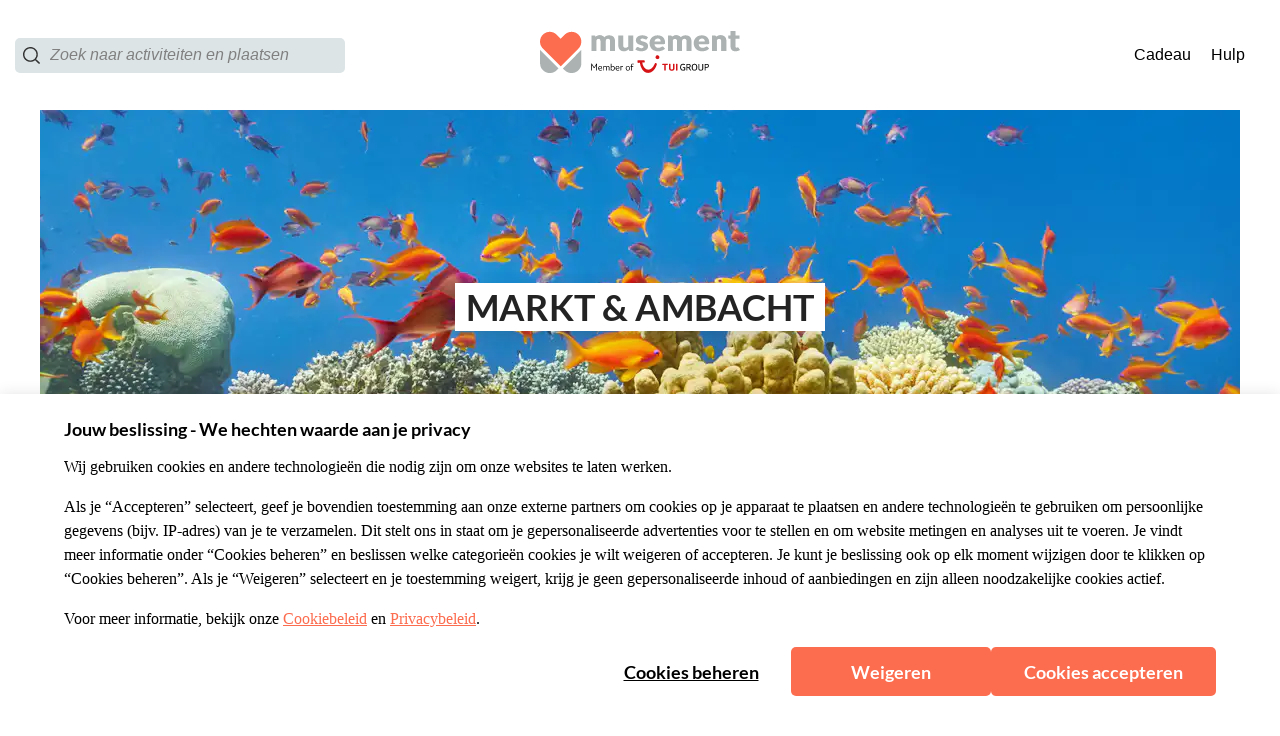

--- FILE ---
content_type: application/javascript
request_url: https://www.musement.com/_nuxt/23.2eb15c0b86b4977c6b7e.js
body_size: 16886
content:
(window.webpackJsonp=window.webpackJsonp||[]).push([[23],{1098:function(e,t,r){"use strict";var n=r(697),o=r.n(n);r.d(t,"default",(function(){return o.a}))},1099:function(e,t,r){var n=r(9)(!1);n.push([e.i,':root{--tui-spacing-unit:4px;--tui-spacing-6xs:calc(var(--tui-spacing-unit)*2);--tui-spacing-5xs:calc(var(--tui-spacing-unit)*3);--tui-spacing-4xs:calc(var(--tui-spacing-unit)*4);--tui-spacing-3xs:calc(var(--tui-spacing-unit)*6);--tui-spacing-2xs:calc(var(--tui-spacing-unit)*8);--tui-spacing-xs:calc(var(--tui-spacing-unit)*10);--tui-spacing-s:calc(var(--tui-spacing-unit)*12);--tui-spacing-sm:calc(var(--tui-spacing-unit)*14);--tui-spacing-m:calc(var(--tui-spacing-unit)*16);--tui-spacing-lm:calc(var(--tui-spacing-unit)*18);--tui-spacing-l:calc(var(--tui-spacing-unit)*20);--tui-spacing-xl:calc(var(--tui-spacing-unit)*30);--tui-spacing-2xl:calc(var(--tui-spacing-unit)*40);--tui-spacing-3xl:calc(var(--tui-spacing-unit)*46);--tui-spacing-4xl:calc(var(--tui-spacing-unit)*50);--tui-spacing-5xl:calc(var(--tui-spacing-unit)*56);--tui-spacing-6xl:calc(var(--tui-spacing-unit)*74)}.page-enter-active_ClSg8{transition:opacity .2s ease-out;will-change:opacity}.page-leave-active_Flmm\\+{transition:opacity .2s ease-in;will-change:opacity}.page-enter_q76EA,.page-leave-active_Flmm\\+{opacity:0}.submenu-enter-active_dbRp7,.submenu-leave-active_rz1uX{transition:all .2s ease-in-out!important}.submenu-enter_h3AD6,.submenu-leave-to_qUdGp{opacity:0!important}.submenu-enter-to_daU9n,.submenu-leave_rr61y{opacity:1!important}@media(min-width:1000px){.submenu-enter_h3AD6,.submenu-leave-to_qUdGp{transform:translateY(40px)!important}.submenu-enter-to_daU9n,.submenu-leave_rr61y{transform:translateY(0)!important}}.fade-enter-active_U5K5k,.fade-leave-active_JGD6S{transition:opacity .2s ease-in-out!important}.fade-enter_kuSJW,.fade-leave-to_Eqcfh{opacity:0!important}.fade-enter-to_3v-Np,.fade-leave_mDvpu{opacity:1!important}.slidein_left-enter-active_VeY2B,.slidein_left-leave-active_ueC03{transition:transform .5s ease-in-out,opacity .5s ease-in-out!important}.slidein_left-enter_YJ8Sn,.slidein_left-leave-to_LK2kt{transform:translateX(-100%);opacity:0}.slidein_left-enter-to_hW4tz,.slidein_left-leave_gXWNL{transform:translateX(0);opacity:1}.slidein_right-enter-active_j-tat,.slidein_right-leave-active_kuFHS{transition:transform .5s ease-in-out,opacity .5s ease-in-out!important}.slidein_right-enter_d7vc0,.slidein_right-leave-to_K343O{transform:translateX(100%);opacity:0}.slidein_right-enter-to_2tIQO,.slidein_right-leave_-2ZBK{transform:translateX(0);opacity:1}@font-face{font-family:"Lato";src:url(https://assets.musement.com/fonts/Lato-Regular.ttf) format("truetype");font-weight:400;font-display:swap;font-style:normal}@font-face{font-family:"Lato";src:url(https://assets.musement.com/fonts/Lato-Italic.ttf) format("truetype");font-weight:400;font-display:swap;font-style:italic}@font-face{font-family:"Lato";src:url(https://assets.musement.com/fonts/Lato-Bold.ttf) format("truetype");font-weight:700;font-display:swap;font-style:normal}@font-face{font-family:"Lato";src:url(https://assets.musement.com/fonts/Lato-BoldItalic.ttf) format("truetype");font-weight:700;font-display:swap;font-style:italic}@font-face{font-family:"Lato";src:url(https://assets.musement.com/fonts/Lato-Light.ttf) format("truetype");font-weight:300;font-display:swap;font-style:normal}@font-face{font-family:"Lato";src:url(https://assets.musement.com/fonts/Lato-LightItalic.ttf) format("truetype");font-weight:300;font-display:swap;font-style:italic}@font-face{font-family:"Lato";src:url(https://assets.musement.com/fonts/Lato-Regular.ttf) format("truetype");font-weight:600;font-display:swap;font-style:normal}@font-face{font-family:"Lato";src:url(https://assets.musement.com/fonts/Lato-Italic.ttf) format("truetype");font-weight:600;font-display:swap;font-style:italic}@media(min-width:1025px){.search-page-layout_6nWs6{display:grid;grid-template:"hero-banner hero-banner" auto "before-content before-content" auto "sidebar main-content" auto "after-content after-content" auto/26.5% 73.5%}}@media(min-width:1025px){.search-page-layout__banner_TzM-7{grid-area:hero-banner}}@media(min-width:1025px){.search-page-layout__before-content_-Evbf{grid-area:before-content}}@media(min-width:1025px){.search-page-layout__sidebar_vFz2A{grid-area:sidebar}}@media(min-width:1025px){.search-page-layout__main-content_jqmkz{grid-area:main-content}}@media(min-width:1025px){.search-page-layout__after-content_hySfN{grid-area:after-content}}:root{--musement-primary:252,108,79;--musement-primary-60:253,128,103;--musement-secondary:42,130,201;--musement-secondary-60:123,174,203;--musement-neutral:186,197,195;--musement-neutral-0:255,255,255;--musement-neutral-20:250,250,250;--musement-neutral-40:242,245,246;--musement-neutral-60:220,228,230;--musement-neutral-110:128,128,128;--musement-neutral-120:35,35,35;--musement-success:105,188,107;--musement-success-60:114,202,116;--musement-alert:255,183,67;--musement-error:232,74,70;--musement-font-primary:"Lato","Roboto","Helvetica","Arial",sans-serif;--musement-font-secondary:"Lato","Roboto","Helvetica","Arial",sans-serif;--secondary_variant:#ffc349;--alternative_variant:#88bedd;--alternativeC:#76b4a5;--alternativeC_variant:#7daeca;--tui-primary:var(--musement-primary);--tui-neutral-0:var(--musement-neutral-0);--tui-neutral-20:var(--musement-neutral-60);--tui-neutral-60:var(--musement-neutral-110);--tui-sustainability:5,66,61;--tui-sustainability-40:197,228,205;--tui-sustainability-60:48,182,117;--tui-font-primary:var(--musement-font-primary);--tui-font-secondary:var(--musement-font-primary);--vue-calendar-color-primary:rgb(var(--musement-primary));--vue-calendar-color-primary-light-01:rgb(254.1,210.9,202.2);--vue-calendar-color-primary-light-02:rgb(253.2,166.8,149.4);--vue-calendar-date-input-border-color:rgb(var(--musement-neutral-60));--vue-calendar-date-input-border-color-hover:rgb(var(--musement-neutral-120));--vue-calendar-date-input-icon-color:rgb(var(--musement-neutral-120));--vue-calendar-date-input-disabled-text-color:rgb(var(--musement-neutral-60));--vue-calendar-date-input-label-text-color:rgb(var(--musement-neutral-120));--vue-calendar-date-input-value-text-color:rgb(var(--musement-neutral-120));--vue-calendar-icons-color:rgb(var(--musement-neutral-120));--vue-calendar-border-radius:5px;--vue-calendar-save-cta-border-radius:5px;--vue-calendar-date-card-border-radius:5px;--search-component-line:rgb(var(--musement-neutral-60));--search-component-border-radius-xl:15px;--search-component-cta-secondary:rgb(var(--musement-neutral-0));--search-component-cta-secondary-hover:rgb(var(--musement-neutral-60));--search-component-clear-button-color:rgb(var(--musement-secondary));--search-component-clear-button-color-hover:#88bede;--search-component-slider-handle-color:rgb(var(--musement-secondary-60));--search-component-slider-bar-color:rgb(var(--musement-secondary-60));--search-component-category-button-bg:rgb(var(--musement-neutral-0));--search-component-category-button-bg-hover:rgb(var(--musement-neutral-0));--search-component-category-button-bg-selected:rgb(var(--musement-secondary-60));--search-component-category-button-border-color:rgb(var(--musement-neutral-60));--search-component-category-button-border-color-hover:rgb(var(--musement-neutral-60));--search-component-category-button-border-color-selected:rgb(var(--musement-secondary-60));--search-component-category-button-text-color:rgb(var(--musement-neutral-120));--search-component-category-button-text-color-selected:rgb(var(--musement-neutral-0));--search-component-category-button-shadow-hover:rgba(var(--musement-neutral-120),0.1);--search-component-pill-background-color:rgb(var(--musement-secondary-60));--search-component-pill-text-color:rgb(var(--musement-neutral-0));--tui-border-radius-3xl:15px;--search-component-filters-column-desktop-header-text-color:rgb(var(--musement-neutral-120));--search-component-filters-column-desktop-header-filter-count-text-color:rgb(var(--musement-neutral-120));--search-component-filters-column-background-color:rgb(var(--musement-neutral-0));--search-component-filters-column-mobile-background-color:transparent;--search-component-filters-column-mobile-header-bg-color:rgb(var(--musement-primary));--search-component-filters-column-mobile-header-text-color:rgb(var(--musement-neutral-0));--search-component-filters-column-mobile-footer-background-color:rgb(var(--musement-neutral-0));--search-component-filters-column-mobile-footer-clear-filters-cta-background-color:rgb(var(--musement-neutral-0));--search-component-filters-column-mobile-footer-clear-filters-cta-text-color:rgb(var(--musement-secondary-60));--search-component-filters-column-mobile-footer-clear-filters-cta-text-color-hover:rgb(var(--musement-secondary-60));--search-component-filters-column-mobile-footer-show-results-cta-background-color:rgb(var(--musement-primary));--search-component-filters-column-mobile-footer-show-results-cta-text-color:rgb(var(--musement-neutral-0));--search-component-filters-column-mobile-footer-show-results-cta-text-color-hover:rgb(var(--musement-neutral-0));--search-component-cta-border-radius:5px;--search-component-sort-filters-cta-background-color:rgb(var(--musement-secondary));--search-component-sort-filters-cta-text-color:rgb(var(--musement-neutral-0));--search-component-sort-filters-select-background-color:transparent;--search-component-sort-filters-select-text-color:rgb(var(--musement-neutral-120));--search-component-sort-filters-activity-sort-by-text-color:rgb(var(--musement-neutral-120));--search-component-sort-filters-activity-count-text-color:rgb(var(--musement-neutral-120));--search-component-input-border-color:rgb(var(--musement-neutral-60));--search-component-input-border-color-focus:rgb(var(--musement-neutral-60));--search-component-checkbox-border-color:rgb(var(--musement-neutral-60));--search-component-checkbox-bg:rgb(var(--musement-secondary-60));--search-component-checkbox-text:rgb(var(--musement-neutral-0));--search-component-checkbox-label-text:rgb(var(--musement-neutral-120));--search-component-no-result-title-color:rgb(var(--musement-neutral-120));--search-component-no-result-subtitle-color:rgb(var(--musement-neutral-120));--search-component-no-result-cta-text-color:rgb(var(--musement-neutral-0));--search-component-no-result-cta-bg-color:rgb(var(--musement-primary));--activity-card-main-category-label-color:rgb(var(--musement-neutral-0));--activity-card-main-category-label-bg:rgb(var(--musement-alert));--activity-card-trend-label-00:rgb(var(--musement-success-60));--activity-card-trend-label-01:rgb(var(--musement-primary));--activity-card-trend-label-02:rgb(var(--musement-secondary-60));--activity-card-stars-color:rgb(var(--musement-alert));--activity-card-free-cancellation-label:rgb(var(--musement-success-60));--activity-card-free-cancellation-icon:rgb(var(--musement-success-60));--activity-card-price-color:rgb(var(--musement-primary));--experience-review-face-very-satisfied:rgb(var(--musement-success));--experience-review-face-satisfied:rgb(var(--musement-secondary-60));--experience-review-face-neutral:rgb(var(--musement-neutral-60));--experience-review-face-unsatisfied:rgb(var(--musement-alert));--experience-review-face-very-unsatisfied:rgb(var(--musement-error));--experience-review-reviews-text-secondary:rgb(var(--musement-neutral-110));--experience-reviews-link-text-color:rgb(var(--musement-secondary));--experience-review-widget-icon-color:rgb(var(--musement-alert));--experience-review-progress-bar-filled:rgb(var(--musement-alert));--experience-review-widget-background-color:rgb(var(--musement-success));--experience-review-cta-background-color:rgb(var(--musement-primary));--experience-review-cta-hover-background-color:rgb(var(--musement-primary-60));--experience-review-checkbox-color:rgb(var(--musement-success));--activity-component-price-sold-out:var(--musement-primary);--activity-component-price-bundle:var(--musement-primary);--activity-component-price-final:var(--musement-primary)}/*! normalize.css v5.0.0 | MIT License | github.com/necolas/normalize.css */html{font-family:sans-serif;line-height:1.15;-ms-text-size-adjust:100%;-webkit-text-size-adjust:100%}body{margin:0}article,aside,footer,header,nav,section{display:block}h1{font-size:2em;margin:.67em 0}figcaption,figure,main{display:block}figure{margin:1em 40px}hr{box-sizing:content-box;height:0;overflow:visible}pre{font-family:monospace,monospace;font-size:1em}a{background-color:transparent;-webkit-text-decoration-skip:objects}a:active,a:hover{outline-width:0}abbr[title]{border-bottom:none;text-decoration:underline;-webkit-text-decoration:underline dotted;text-decoration:underline dotted}b,strong{font-weight:inherit;font-weight:bolder}code,kbd,samp{font-family:monospace,monospace;font-size:1em}dfn{font-style:italic}mark{background-color:#ff0;color:#000}small{font-size:80%}sub,sup{font-size:75%;line-height:0;position:relative;vertical-align:baseline}sub{bottom:-.25em}sup{top:-.5em}audio,video{display:inline-block}audio:not([controls]){display:none;height:0}img{border-style:none}svg:not(:root){overflow:hidden}button,input,optgroup,select,textarea{font-family:sans-serif;font-size:100%;line-height:1.15;margin:0}button,input{overflow:visible}button,select{text-transform:none}input:-webkit-autofill{box-shadow:inset 0 0 0 20px #fff;box-shadow:0 0 0 20px rgb(var(--musement-neutral-0)) inset}[type=reset],[type=submit],button,html [type=button]{-webkit-appearance:button}[type=button]::-moz-focus-inner,[type=reset]::-moz-focus-inner,[type=submit]::-moz-focus-inner,button::-moz-focus-inner{border-style:none;padding:0}[type=button]:-moz-focusring,[type=reset]:-moz-focusring,[type=submit]:-moz-focusring,button:-moz-focusring{outline:1px dotted ButtonText}fieldset{border:1px solid silver;margin:0 2px;padding:.35em .625em .75em}legend{box-sizing:border-box;color:inherit;display:table;max-width:100%;padding:0;white-space:normal}progress{display:inline-block;vertical-align:baseline}textarea{overflow:auto}[type=checkbox],[type=radio]{box-sizing:border-box;padding:0}[type=number]::-webkit-inner-spin-button,[type=number]::-webkit-outer-spin-button{height:auto}[type=search]{-webkit-appearance:textfield;outline-offset:-2px}[type=search]::-webkit-search-cancel-button,[type=search]::-webkit-search-decoration{-webkit-appearance:none}::-webkit-file-upload-button{-webkit-appearance:button;font:inherit}details,menu{display:block}summary{display:list-item}canvas{display:inline-block}[hidden],template{display:none}.descShareBox_owlLh{width:100%;padding:0}.descriptionText_LOfSt{margin-top:20px;font-family:"Lato","Roboto","Helvetica","Arial",sans-serif;font-family:var(--musement-font-primary);font-size:16px;line-height:22px;font-weight:400}.catalog_cards_jlQAC{width:90%}.cards_hjAsC{margin:0 0 15px}.newCards_41PC5{flex:1}@media(min-width:1000px){.newCards_41PC5{transition:transform .3s ease-in-out,box-shadow .3s ease-in-out}.newCards_41PC5:hover{transform:translateY(-5px);box-shadow:0 10px 25px -7px rgba(0,0,0,.25)}}.googlemaps_2vmCW{margin-top:30px}.catalog_cards_section_btn_msqv1{margin:20px 0}.catalog_cards_section_btn_msqv1 span{font-family:"Lato","Roboto","Helvetica","Arial",sans-serif;font-family:var(--musement-font-primary);font-size:18px;line-height:24px;font-weight:700}@media(min-width:760px){.descriptionText_LOfSt{font-family:"Lato","Roboto","Helvetica","Arial",sans-serif;font-family:var(--musement-font-primary);font-size:24px;line-height:30px;font-weight:400}.content_header_-t5Av{margin-top:20px}.content_header_container_vpgzg{max-width:1050px}}@media(min-width:1000px){.descShareBox_owlLh{display:flex;justify-content:space-between;margin-bottom:40px}.descriptionText_LOfSt{margin-top:37px}.catalog_cards_jlQAC{max-width:1050px;margin-bottom:40px}.catalog_cards_section_btn_msqv1{margin:0 0 30px}}',""]),n.locals={"page-enter-active":"page-enter-active_ClSg8","page-leave-active":"page-leave-active_Flmm+","page-enter":"page-enter_q76EA","submenu-enter-active":"submenu-enter-active_dbRp7","submenu-leave-active":"submenu-leave-active_rz1uX","submenu-enter":"submenu-enter_h3AD6","submenu-leave-to":"submenu-leave-to_qUdGp","submenu-enter-to":"submenu-enter-to_daU9n","submenu-leave":"submenu-leave_rr61y","fade-enter-active":"fade-enter-active_U5K5k","fade-leave-active":"fade-leave-active_JGD6S","fade-enter":"fade-enter_kuSJW","fade-leave-to":"fade-leave-to_Eqcfh","fade-enter-to":"fade-enter-to_3v-Np","fade-leave":"fade-leave_mDvpu","slidein_left-enter-active":"slidein_left-enter-active_VeY2B","slidein_left-leave-active":"slidein_left-leave-active_ueC03","slidein_left-enter":"slidein_left-enter_YJ8Sn","slidein_left-leave-to":"slidein_left-leave-to_LK2kt","slidein_left-enter-to":"slidein_left-enter-to_hW4tz","slidein_left-leave":"slidein_left-leave_gXWNL","slidein_right-enter-active":"slidein_right-enter-active_j-tat","slidein_right-leave-active":"slidein_right-leave-active_kuFHS","slidein_right-enter":"slidein_right-enter_d7vc0","slidein_right-leave-to":"slidein_right-leave-to_K343O","slidein_right-enter-to":"slidein_right-enter-to_2tIQO","slidein_right-leave":"slidein_right-leave_-2ZBK","search-page-layout":"search-page-layout_6nWs6","search-page-layout__banner":"search-page-layout__banner_TzM-7","search-page-layout__before-content":"search-page-layout__before-content_-Evbf","search-page-layout__sidebar":"search-page-layout__sidebar_vFz2A","search-page-layout__main-content":"search-page-layout__main-content_jqmkz","search-page-layout__after-content":"search-page-layout__after-content_hySfN",descShareBox:"descShareBox_owlLh",descriptionText:"descriptionText_LOfSt",catalog_cards:"catalog_cards_jlQAC",cards:"cards_hjAsC",newCards:"newCards_41PC5",googlemaps:"googlemaps_2vmCW",catalog_cards_section_btn:"catalog_cards_section_btn_msqv1",content_header:"content_header_-t5Av",content_header_container:"content_header_container_vpgzg"},e.exports=n},1267:function(e,t,r){"use strict";r.r(t);r(13),r(11),r(8),r(16),r(17);var n=r(2),o=r(0),c=(r(20),r(31),r(6),r(12),r(102),r(18),r(69),r(19),r(48),r(32),r(33),r(44)),l=r(265),m=r(42),d=r(50),f=r(660),v=r(647),h=r(132),y=r(762),_=r(266),x=r(807),k=(r(22),r(627)),w=r(628),L=r(633),S=r(634),C=r(631),A=r(652),I=r(629),T={name:"CategorySeo",components:{SeoTitle:k.a,SeoDescription:w.a,SeoCanonical:L.a,SeoHrefLang:S.a,SeoOpenGraph:C.a,SeoBreadcrumbSchema:A.a,SeoNoIndexNoFollow:I.a},props:{resource:{type:Object,default:function(){return{}}},alternates:{type:Object,default:function(){return{}}},isAffiliateActive:{type:Boolean,default:!1}},computed:{metaTitle:function(){return this.resource.meta_title||this.resource.headline||this.$t("category.h1.title",{placeholders:{cityName:this.resource.city.name,categoryName:this.resource.name}})},metaDescription:function(){return this.resource.meta_description||this.$t("category.page.description",{placeholders:{cityName:this.resource.city.name,categoryName:this.resource.name}})},hrefLangs:function(){var e=this;return Object.keys(this.alternates).map((function(t){return{hid:"alternates-".concat(t),rel:"alternate",hreflang:e.$store.getters["dyncfg/cfg"].I18N.ALTERNATES_MAP[t]||t,href:e.alternates[t]}}))},image:function(){return this.resource.cover_image_url},bredcrumbSchemaItems:function(){return[{link:this.resource.city.url,name:this.resource.city.name,image:this.resource.cover_image_url},{link:this.resource.url,name:this.metaTitle}]}}},O=r(5),j=Object(O.a)(T,(function(){var e=this,t=e.$createElement,r=e._self._c||t;return r("div",[r("seo-title",{attrs:{title:e.metaTitle}}),e._v(" "),r("seo-description",{attrs:{description:e.metaDescription}}),e._v(" "),r("seo-open-graph",{attrs:{title:e.metaTitle,description:e.metaDescription,image:e.image}}),e._v(" "),r("seo-breadcrumb-schema",{attrs:{items:e.bredcrumbSchemaItems}}),e._v(" "),e.isAffiliateActive?[r("seo-no-index-no-follow")]:[r("seo-href-lang",{attrs:{hreflangs:e.hrefLangs}}),e._v(" "),r("seo-canonical")]],2)}),[],!1,null,null,null).exports,z=r(267);function E(object,e){var t=Object.keys(object);if(Object.getOwnPropertySymbols){var r=Object.getOwnPropertySymbols(object);e&&(r=r.filter((function(e){return Object.getOwnPropertyDescriptor(object,e).enumerable}))),t.push.apply(t,r)}return t}function N(e){for(var i=1;i<arguments.length;i++){var source=null!=arguments[i]?arguments[i]:{};i%2?E(Object(source),!0).forEach((function(t){Object(o.a)(e,t,source[t])})):Object.getOwnPropertyDescriptors?Object.defineProperties(e,Object.getOwnPropertyDescriptors(source)):E(Object(source)).forEach((function(t){Object.defineProperty(e,t,Object.getOwnPropertyDescriptor(source,t))}))}return e}var P={name:"Category",middleware:["deeplink"],components:{HeroHeader:f.a,Breadcrumb:v.a,Share:x.a,ActivityCardFullSize:l.b,GoogleMaps:y.a,CardsScroller:_.a,MsmButton:h.a,CategorySeo:j},mixins:[z.a],data:function(){return{empty5:Array(5),empty8:Array(8),activitiesPageIdx:0,ActivityCard:l.a,isAffiliateActive:this.$store.getters["dyncfg/isWhiteLabel"]}},computed:N(N(N({},Object(c.c)("dyncfg",["acceptLanguage","routerPrefix","currencyCode"])),Object(c.c)("category",["loaded","categoryDetails","alternates","categoryActivities","cityActivities"])),{},{category:function(){return this.categoryDetails||{}},city:function(){return this.categoryDetails.city||{}},h1Title:function(){return this.categoryDetails.headline||this.$t("category.h1.title",{placeholders:{cityName:this.city.name,categoryName:this.category.name}})},heroSubtitle:function(){return this.city.name&&this.city.country?this.city.name.toUpperCase()+" - "+this.city.country.name.toUpperCase():""},breadcrumbLevels:function(){return[{to:{name:"home"},label:this.$t("common.text.home"),tracking:{eventName:"breadcrumb",eventValue:"home"}},{to:{name:"city",params:{city:this.$route.params.city}},label:this.city.name,tracking:{eventName:"breadcrumb",eventValue:"city",eventAttribute:this.city.id}},{to:{name:"category",params:this.categorySlug},label:this.category.name,tracking:{eventName:"breadcrumb",eventValue:"category",eventAttribute:this.category.id}}]},mapMarkers:function(){var e=[];return this.categoryActivities.length?(this.categoryActivities.forEach((function(marker){e.push({lat:marker.latitude,lng:marker.longitude,title:marker.title,img:marker.cover_image_url,url:marker.url})})),e):e},pageFullPath:function(){var pattern=new RegExp(/\/$/g);return"".concat(this.$store.getters["dyncfg/host"].replace(pattern,"")).concat(this.$route.fullPath)},mailTo:function(){return"mailto:?subject=".concat(this.$t("category.share.email.subject",{placeholders:{cityName:this.city.name,categoryName:this.category.name}}),"&body=").concat(this.pageFullPath)}}),asyncData:function(e){var t=e.store,r=Object(d.a)(t),n=r&&d.b[r];return{hidePrice:n&&n.Price&&"hide"===n.Price.prices}},fetch:function(e){return Object(n.a)(regeneratorRuntime.mark((function t(){var r,n;return regeneratorRuntime.wrap((function(t){for(;;)switch(t.prev=t.next){case 0:return r=e.store,n=e.error,t.next=3,Promise.all([r.dispatch("category/loadCategoryDetails"),r.dispatch("category/loadCategoryActivities",0),r.dispatch("category/loadActivitiesInCity"),r.dispatch("category/loadAlternates",{cityId:r.getters["category/cityId"],categoryId:r.getters["category/categoryId"]})]).catch((function(){n({statusCode:404})})).finally((function(){r.dispatch("category/loaded",!0)}));case 3:return t.abrupt("return",t.sent);case 4:case"end":return t.stop()}}),t)})))()},methods:{loadActivities:function(e){return this.$store.dispatch("category/loadCategoryActivities",e)},loadMoreActivities:function(){var e=this;return Object(n.a)(regeneratorRuntime.mark((function t(){return regeneratorRuntime.wrap((function(t){for(;;)switch(t.prev=t.next){case 0:return t.next=2,e.$b2cTrk().click({eventName:"listing",eventValue:"click",eventAttribute:"view_more"});case 2:e.activitiesPageIdx++,e.loadActivities(e.activitiesPageIdx);case 4:case"end":return t.stop()}}),t)})))()},handleCardClick:function(e){window.open(e.url,"_blank")},activityUrl:function(e,t){return{href:"/".concat(this.routerPrefix,"/").concat(t,"/").concat(e,"/")}},activityCardAddTrackingDetails:function(e){var t=this;return function(data){return m.CategoryLayoutTrackingExtensionService.activityCardAddTrackingDetails({data:data,index:e,cityName:t.city.name})}},activityCardAddTrackingDetailsCardScroller:function(data){m.CategoryLayoutTrackingExtensionService.activityCardAddTrackingDetailsCardScroller({data:data,cityName:this.city.name})},activityCardTracking:m.activityCardTracking,handleActivitiesListImpression:function(e,t,r){null!=r&&r.length&&m.ActivitiesListTrackingService.viewItemList({itemListId:e,itemListNameValue:t,currencyCode:this.currencyCode,activities:r})},handleCategoryActivitiesImpression:function(){this.handleActivitiesListImpression(m.ActivityListId.categoryActivities,this.category.name,this.categoryActivities)},handleCategoryCityActivitiesImpression:function(){this.handleActivitiesListImpression(m.ActivityListId.categoryCityActivities,this.city.name,this.cityActivities)}}},D=r(1098);var $=Object(O.a)(P,(function(){var e=this,t=e.$createElement,r=e._self._c||t;return r("main",{staticClass:"col wrapper"},[r("category-seo",{attrs:{resource:e.categoryDetails,alternates:e.alternates,isAffiliateActive:e.isAffiliateActive}}),e._v(" "),r("HeroHeader",{attrs:{msmHeroTitle:e.category.name,msmHeroImageSrc:e.city.cover_image_url,msmHeroTheme:"theme_02"}}),e._v(" "),r("div",{staticClass:"col-center-center",class:e.$style.content_header},[r("div",{staticClass:"container",class:e.$style.content_header_container},[r("div",{staticClass:"hide-mobile"},[r("Breadcrumb",{attrs:{breadcrumbLevels:e.breadcrumbLevels}})],1),e._v(" "),r("div",{staticClass:"wrapper",class:e.$style.descShareBox},[r("h1",{class:e.$style.descriptionText},[e._v(e._s(e.h1Title))]),e._v(" "),r("Share",{class:e.$style.shareBox,attrs:{path:e.pageFullPath,mailTo:e.mailTo,"tracking-event-name":"share","data-test":"categoryLayout__share"}})],1)])]),e._v(" "),r("div",{staticClass:"col-center-center main_bg box-20-0"},[r("div",{directives:[{name:"b2ctrk-impression",rawName:"v-b2ctrk-impression",value:e.handleCategoryActivitiesImpression,expression:"handleCategoryActivitiesImpression"}],class:e.$style.catalog_cards,attrs:{"data-test":"category-activities"}},e._l(e.categoryActivities,(function(t,n){return r("div",{key:n,staticClass:"row-center-center",class:e.$style.cards},[r("ActivityCardFullSize",{directives:[{name:"b2ctrk-addDetail",rawName:"v-b2ctrk-addDetail",value:e.activityCardAddTrackingDetails(n),expression:"activityCardAddTrackingDetails(index)"}],class:e.$style.newCards,attrs:{activityUrl:e.activityUrl,activity:t,hidePrice:e.hidePrice,lang:e.acceptLanguage,trans:e.getNamespaceTrans(e.acceptLanguage,e.i18nModuleName.ACTIVITY_CARD_FE)},on:{onCardClick:e.handleCardClick}})],1)})),0),e._v(" "),r("div",{staticClass:"row-center-center"},[r("MsmButton",{staticClass:"row-center-center",class:e.$style.catalog_cards_section_btn,attrs:{buttonLink:!0,"data-test":"attractionPage-loadMore-btn","button-theme":"link_underlined"},nativeOn:{click:function(t){return e.loadMoreActivities()}}},[r("span",[e._v(e._s(e.$t("common.link.view_more")))])])],1),e._v(" "),r("div",{staticClass:"container",class:e.$style.googlemaps},[r("GoogleMaps",{attrs:{markersData:e.mapMarkers,trackingObj:{eventName:"map"}}})],1)]),e._v(" "),r("div",{staticClass:"col-center-center main_bg box-20-0"},[r("CardsScroller",{directives:[{name:"b2ctrk-addDetail",rawName:"v-b2ctrk-addDetail",value:e.activityCardAddTrackingDetailsCardScroller,expression:"activityCardAddTrackingDetailsCardScroller"},{name:"b2ctrk-impression",rawName:"v-b2ctrk-impression",value:e.handleCategoryCityActivitiesImpression,expression:"handleCategoryCityActivitiesImpression"}],attrs:{cardsScrollerCardType:e.ActivityCard,cardsScrollerCardProps:e.cityActivities||e.empty5,trackingObj:{sectionName:"popular_event",eventName:"popular_event"},showNewActivityCard:!0,"data-test":"categoryLayout__cards-scroller"}},[r("h2",{attrs:{slot:"title"},slot:"title"},[e._v("\n        "+e._s(e.$t("category.card_scroller.popular.title",{placeholders:{cityName:e.city.name}}))+"\n      ")])])],1)],1)}),[],!1,(function(e){this.$style=D.default.locals||D.default}),null,null);t.default=$.exports},627:function(e,t,r){"use strict";var n={name:"SeoTitle",head:function(){return{title:"".concat(this.title," | musement")}},props:{title:{type:String,default:""}},render:function(){return null}},o=r(5),component=Object(o.a)(n,undefined,undefined,!1,null,null,null);t.a=component.exports},628:function(e,t,r){"use strict";r(11),r(64);var n={name:"SeoDescription",head:function(){return{meta:[{hid:"description",name:"description",content:this.description}]}},props:{description:{type:String,default:""}},render:function(){return null}},o=r(5),component=Object(o.a)(n,undefined,undefined,!1,null,null,null);t.a=component.exports},631:function(e,t,r){"use strict";r(19),r(47),r(11),r(64);var n={name:"SeoOpenGraph",head:function(){return{meta:[{hid:"og:url",name:"og:url",property:"og:url",content:"".concat(this.$store.getters["dyncfg/host"].slice(0,-1)).concat(this.$route.path)},{hid:"og:title",name:"og:title",property:"og:title",content:"".concat(this.title," | musement")},{hid:"og:description",name:"og:description",property:"og:description",content:this.description},{hid:"og:image",name:"og:image",property:"og:image",content:this.url},{hid:"og:image:type",name:"og:image:type",property:"og:image:type",content:"image/jpeg"},{hid:"og:image:width",name:"og:image:width",property:"og:image:width",content:"1200"},{hid:"og:image:height",name:"og:image:height",property:"og:image:height",content:"630"}]}},props:{title:{type:String,default:""},description:{type:String,default:""},image:{type:String,default:""}},computed:{url:function(){return"".concat(this.image,"?w=1200&h=630&q=95&fit=crop")}},render:function(){return null}},o=r(5),component=Object(o.a)(n,undefined,undefined,!1,null,null,null);t.a=component.exports},642:function(e,t,r){var content=r(796);content.__esModule&&(content=content.default),"string"==typeof content&&(content=[[e.i,content,""]]),content.locals&&(e.exports=content.locals);(0,r(10).default)("0c2941ab",content,!0,{sourceMap:!1})},643:function(e,t,r){var content=r(798);content.__esModule&&(content=content.default),"string"==typeof content&&(content=[[e.i,content,""]]),content.locals&&(e.exports=content.locals);(0,r(10).default)("09e2a635",content,!0,{sourceMap:!1})},648:function(e,t,r){"use strict";var n=r(7),o=r(649);n({target:"String",proto:!0,forced:r(650)("link")},{link:function(e){return o(this,"a","href",e)}})},649:function(e,t,r){var n=r(61),o=/"/g;e.exports=function(e,t,r,c){var l=String(n(e)),m="<"+t;return""!==r&&(m+=" "+r+'="'+String(c).replace(o,"&quot;")+'"'),m+">"+l+"</"+t+">"}},650:function(e,t,r){var n=r(24);e.exports=function(e){return n((function(){var t=""[e]('"');return t!==t.toLowerCase()||t.split('"').length>3}))}},652:function(e,t,r){"use strict";var n=r(40),o=(r(22),r(648),r(31),{name:"SeoBreadcrumbSchema",props:{items:{type:Array,default:function(){return[]}}},head:function(){return{script:[{hid:"meta-schema-breadcrumb",type:"application/ld+json",json:{"@context":"http://schema.org/","@type":"BreadcrumbList",itemListElement:Object(n.a)(this.items.map((function(e,t){return{"@type":"ListItem",position:t+1,item:{"@id":e.link,name:e.name,image:e.image}}})))}}]}},render:function(){return null}}),c=r(5),component=Object(c.a)(o,undefined,undefined,!1,null,null,null);t.a=component.exports},697:function(e,t,r){var content=r(1099);content.__esModule&&(content=content.default),"string"==typeof content&&(content=[[e.i,content,""]]),content.locals&&(e.exports=content.locals);(0,r(10).default)("5df1abca",content,!0,{sourceMap:!1})},787:function(e,t,r){var n,o,c;o=[e,r(788),r(790),r(791)],n=function(e,t,r,n){"use strict";var o=m(t),c=m(r),l=m(n);function m(e){return e&&e.__esModule?e:{default:e}}var d="function"==typeof Symbol&&"symbol"==typeof Symbol.iterator?function(e){return typeof e}:function(e){return e&&"function"==typeof Symbol&&e.constructor===Symbol&&e!==Symbol.prototype?"symbol":typeof e};function f(e,t){if(!(e instanceof t))throw new TypeError("Cannot call a class as a function")}var v=function(){function e(e,t){for(var i=0;i<t.length;i++){var r=t[i];r.enumerable=r.enumerable||!1,r.configurable=!0,"value"in r&&(r.writable=!0),Object.defineProperty(e,r.key,r)}}return function(t,r,n){return r&&e(t.prototype,r),n&&e(t,n),t}}();function h(e,t){if(!e)throw new ReferenceError("this hasn't been initialised - super() hasn't been called");return!t||"object"!=typeof t&&"function"!=typeof t?e:t}function y(e,t){if("function"!=typeof t&&null!==t)throw new TypeError("Super expression must either be null or a function, not "+typeof t);e.prototype=Object.create(t&&t.prototype,{constructor:{value:e,enumerable:!1,writable:!0,configurable:!0}}),t&&(Object.setPrototypeOf?Object.setPrototypeOf(e,t):e.__proto__=t)}var _=function(e){function t(e,r){f(this,t);var n=h(this,(t.__proto__||Object.getPrototypeOf(t)).call(this));return n.resolveOptions(r),n.listenClick(e),n}return y(t,e),v(t,[{key:"resolveOptions",value:function(){var e=arguments.length>0&&void 0!==arguments[0]?arguments[0]:{};this.action="function"==typeof e.action?e.action:this.defaultAction,this.target="function"==typeof e.target?e.target:this.defaultTarget,this.text="function"==typeof e.text?e.text:this.defaultText,this.container="object"===d(e.container)?e.container:document.body}},{key:"listenClick",value:function(e){var t=this;this.listener=(0,l.default)(e,"click",(function(e){return t.onClick(e)}))}},{key:"onClick",value:function(e){var t=e.delegateTarget||e.currentTarget;this.clipboardAction&&(this.clipboardAction=null),this.clipboardAction=new o.default({action:this.action(t),target:this.target(t),text:this.text(t),container:this.container,trigger:t,emitter:this})}},{key:"defaultAction",value:function(e){return x("action",e)}},{key:"defaultTarget",value:function(e){var t=x("target",e);if(t)return document.querySelector(t)}},{key:"defaultText",value:function(e){return x("text",e)}},{key:"destroy",value:function(){this.listener.destroy(),this.clipboardAction&&(this.clipboardAction.destroy(),this.clipboardAction=null)}}],[{key:"isSupported",value:function(){var e=arguments.length>0&&void 0!==arguments[0]?arguments[0]:["copy","cut"],t="string"==typeof e?[e]:e,r=!!document.queryCommandSupported;return t.forEach((function(e){r=r&&!!document.queryCommandSupported(e)})),r}}]),t}(c.default);function x(e,element){var t="data-clipboard-"+e;if(element.hasAttribute(t))return element.getAttribute(t)}e.exports=_},void 0===(c="function"==typeof n?n.apply(t,o):n)||(e.exports=c)},788:function(e,t,r){var n,o,c;o=[e,r(789)],n=function(e,t){"use strict";var r=n(t);function n(e){return e&&e.__esModule?e:{default:e}}var o="function"==typeof Symbol&&"symbol"==typeof Symbol.iterator?function(e){return typeof e}:function(e){return e&&"function"==typeof Symbol&&e.constructor===Symbol&&e!==Symbol.prototype?"symbol":typeof e};function c(e,t){if(!(e instanceof t))throw new TypeError("Cannot call a class as a function")}var l=function(){function e(e,t){for(var i=0;i<t.length;i++){var r=t[i];r.enumerable=r.enumerable||!1,r.configurable=!0,"value"in r&&(r.writable=!0),Object.defineProperty(e,r.key,r)}}return function(t,r,n){return r&&e(t.prototype,r),n&&e(t,n),t}}(),m=function(){function e(t){c(this,e),this.resolveOptions(t),this.initSelection()}return l(e,[{key:"resolveOptions",value:function(){var e=arguments.length>0&&void 0!==arguments[0]?arguments[0]:{};this.action=e.action,this.container=e.container,this.emitter=e.emitter,this.target=e.target,this.text=e.text,this.trigger=e.trigger,this.selectedText=""}},{key:"initSelection",value:function(){this.text?this.selectFake():this.target&&this.selectTarget()}},{key:"selectFake",value:function(){var e=this,t="rtl"==document.documentElement.getAttribute("dir");this.removeFake(),this.fakeHandlerCallback=function(){return e.removeFake()},this.fakeHandler=this.container.addEventListener("click",this.fakeHandlerCallback)||!0,this.fakeElem=document.createElement("textarea"),this.fakeElem.style.fontSize="12pt",this.fakeElem.style.border="0",this.fakeElem.style.padding="0",this.fakeElem.style.margin="0",this.fakeElem.style.position="absolute",this.fakeElem.style[t?"right":"left"]="-9999px";var n=window.pageYOffset||document.documentElement.scrollTop;this.fakeElem.style.top=n+"px",this.fakeElem.setAttribute("readonly",""),this.fakeElem.value=this.text,this.container.appendChild(this.fakeElem),this.selectedText=(0,r.default)(this.fakeElem),this.copyText()}},{key:"removeFake",value:function(){this.fakeHandler&&(this.container.removeEventListener("click",this.fakeHandlerCallback),this.fakeHandler=null,this.fakeHandlerCallback=null),this.fakeElem&&(this.container.removeChild(this.fakeElem),this.fakeElem=null)}},{key:"selectTarget",value:function(){this.selectedText=(0,r.default)(this.target),this.copyText()}},{key:"copyText",value:function(){var e=void 0;try{e=document.execCommand(this.action)}catch(t){e=!1}this.handleResult(e)}},{key:"handleResult",value:function(e){this.emitter.emit(e?"success":"error",{action:this.action,text:this.selectedText,trigger:this.trigger,clearSelection:this.clearSelection.bind(this)})}},{key:"clearSelection",value:function(){this.trigger&&this.trigger.focus(),window.getSelection().removeAllRanges()}},{key:"destroy",value:function(){this.removeFake()}},{key:"action",set:function(){var e=arguments.length>0&&void 0!==arguments[0]?arguments[0]:"copy";if(this._action=e,"copy"!==this._action&&"cut"!==this._action)throw new Error('Invalid "action" value, use either "copy" or "cut"')},get:function(){return this._action}},{key:"target",set:function(e){if(void 0!==e){if(!e||"object"!==(void 0===e?"undefined":o(e))||1!==e.nodeType)throw new Error('Invalid "target" value, use a valid Element');if("copy"===this.action&&e.hasAttribute("disabled"))throw new Error('Invalid "target" attribute. Please use "readonly" instead of "disabled" attribute');if("cut"===this.action&&(e.hasAttribute("readonly")||e.hasAttribute("disabled")))throw new Error('Invalid "target" attribute. You can\'t cut text from elements with "readonly" or "disabled" attributes');this._target=e}},get:function(){return this._target}}]),e}();e.exports=m},void 0===(c="function"==typeof n?n.apply(t,o):n)||(e.exports=c)},789:function(e,t){e.exports=function(element){var e;if("SELECT"===element.nodeName)element.focus(),e=element.value;else if("INPUT"===element.nodeName||"TEXTAREA"===element.nodeName){var t=element.hasAttribute("readonly");t||element.setAttribute("readonly",""),element.select(),element.setSelectionRange(0,element.value.length),t||element.removeAttribute("readonly"),e=element.value}else{element.hasAttribute("contenteditable")&&element.focus();var r=window.getSelection(),n=document.createRange();n.selectNodeContents(element),r.removeAllRanges(),r.addRange(n),e=r.toString()}return e}},790:function(e,t){function r(){}r.prototype={on:function(e,t,r){var n=this.e||(this.e={});return(n[e]||(n[e]=[])).push({fn:t,ctx:r}),this},once:function(e,t,r){var n=this;function o(){n.off(e,o),t.apply(r,arguments)}return o._=t,this.on(e,o,r)},emit:function(e){for(var data=[].slice.call(arguments,1),t=((this.e||(this.e={}))[e]||[]).slice(),i=0,r=t.length;i<r;i++)t[i].fn.apply(t[i].ctx,data);return this},off:function(e,t){var r=this.e||(this.e={}),n=r[e],o=[];if(n&&t)for(var i=0,c=n.length;i<c;i++)n[i].fn!==t&&n[i].fn._!==t&&o.push(n[i]);return o.length?r[e]=o:delete r[e],this}},e.exports=r,e.exports.TinyEmitter=r},791:function(e,t,r){var n=r(792),o=r(793);e.exports=function(e,t,r){if(!e&&!t&&!r)throw new Error("Missing required arguments");if(!n.string(t))throw new TypeError("Second argument must be a String");if(!n.fn(r))throw new TypeError("Third argument must be a Function");if(n.node(e))return function(e,t,r){return e.addEventListener(t,r),{destroy:function(){e.removeEventListener(t,r)}}}(e,t,r);if(n.nodeList(e))return function(e,t,r){return Array.prototype.forEach.call(e,(function(e){e.addEventListener(t,r)})),{destroy:function(){Array.prototype.forEach.call(e,(function(e){e.removeEventListener(t,r)}))}}}(e,t,r);if(n.string(e))return function(e,t,r){return o(document.body,e,t,r)}(e,t,r);throw new TypeError("First argument must be a String, HTMLElement, HTMLCollection, or NodeList")}},792:function(e,t){t.node=function(e){return void 0!==e&&e instanceof HTMLElement&&1===e.nodeType},t.nodeList=function(e){var r=Object.prototype.toString.call(e);return void 0!==e&&("[object NodeList]"===r||"[object HTMLCollection]"===r)&&"length"in e&&(0===e.length||t.node(e[0]))},t.string=function(e){return"string"==typeof e||e instanceof String},t.fn=function(e){return"[object Function]"===Object.prototype.toString.call(e)}},793:function(e,t,r){var n=r(794);function o(element,e,t,r,n){var o=c.apply(this,arguments);return element.addEventListener(t,o,n),{destroy:function(){element.removeEventListener(t,o,n)}}}function c(element,e,t,r){return function(t){t.delegateTarget=n(t.target,e),t.delegateTarget&&r.call(element,t)}}e.exports=function(e,t,r,n,c){return"function"==typeof e.addEventListener?o.apply(null,arguments):"function"==typeof r?o.bind(null,document).apply(null,arguments):("string"==typeof e&&(e=document.querySelectorAll(e)),Array.prototype.map.call(e,(function(element){return o(element,t,r,n,c)})))}},794:function(e,t){if("undefined"!=typeof Element&&!Element.prototype.matches){var r=Element.prototype;r.matches=r.matchesSelector||r.mozMatchesSelector||r.msMatchesSelector||r.oMatchesSelector||r.webkitMatchesSelector}e.exports=function(element,e){for(;element&&9!==element.nodeType;){if("function"==typeof element.matches&&element.matches(e))return element;element=element.parentNode}}},795:function(e,t,r){"use strict";var n=r(642),o=r.n(n);r.d(t,"default",(function(){return o.a}))},796:function(e,t,r){var n=r(9)(!1);n.push([e.i,':root{--tui-spacing-unit:4px;--tui-spacing-6xs:calc(var(--tui-spacing-unit)*2);--tui-spacing-5xs:calc(var(--tui-spacing-unit)*3);--tui-spacing-4xs:calc(var(--tui-spacing-unit)*4);--tui-spacing-3xs:calc(var(--tui-spacing-unit)*6);--tui-spacing-2xs:calc(var(--tui-spacing-unit)*8);--tui-spacing-xs:calc(var(--tui-spacing-unit)*10);--tui-spacing-s:calc(var(--tui-spacing-unit)*12);--tui-spacing-sm:calc(var(--tui-spacing-unit)*14);--tui-spacing-m:calc(var(--tui-spacing-unit)*16);--tui-spacing-lm:calc(var(--tui-spacing-unit)*18);--tui-spacing-l:calc(var(--tui-spacing-unit)*20);--tui-spacing-xl:calc(var(--tui-spacing-unit)*30);--tui-spacing-2xl:calc(var(--tui-spacing-unit)*40);--tui-spacing-3xl:calc(var(--tui-spacing-unit)*46);--tui-spacing-4xl:calc(var(--tui-spacing-unit)*50);--tui-spacing-5xl:calc(var(--tui-spacing-unit)*56);--tui-spacing-6xl:calc(var(--tui-spacing-unit)*74)}.page-enter-active_xSSrQ{transition:opacity .2s ease-out;will-change:opacity}.page-leave-active_xEKe8{transition:opacity .2s ease-in;will-change:opacity}.page-enter_TqAar,.page-leave-active_xEKe8{opacity:0}.submenu-enter-active_LrMqA,.submenu-leave-active_LCVil{transition:all .2s ease-in-out!important}.submenu-enter_ZKLoF,.submenu-leave-to_KjSLZ{opacity:0!important}.submenu-enter-to_fwSNN,.submenu-leave_Cwd\\+Z{opacity:1!important}@media(min-width:1000px){.submenu-enter_ZKLoF,.submenu-leave-to_KjSLZ{transform:translateY(40px)!important}.submenu-enter-to_fwSNN,.submenu-leave_Cwd\\+Z{transform:translateY(0)!important}}.fade-enter-active_n1wRc,.fade-leave-active_Pdx1f{transition:opacity .2s ease-in-out!important}.fade-enter_3voRw,.fade-leave-to_2dkO-{opacity:0!important}.fade-enter-to_Iza9R,.fade-leave_EXjf\\+{opacity:1!important}.slidein_left-enter-active_ccu-y,.slidein_left-leave-active_r6Zp9{transition:transform .5s ease-in-out,opacity .5s ease-in-out!important}.slidein_left-enter_8fX\\+q,.slidein_left-leave-to_VV8HF{transform:translateX(-100%);opacity:0}.slidein_left-enter-to_1sLpL,.slidein_left-leave_b7N6U{transform:translateX(0);opacity:1}.slidein_right-enter-active_HedH3,.slidein_right-leave-active_bi9S0{transition:transform .5s ease-in-out,opacity .5s ease-in-out!important}.slidein_right-enter_ViaKD,.slidein_right-leave-to_nZDoL{transform:translateX(100%);opacity:0}.slidein_right-enter-to_3L7an,.slidein_right-leave_aWIec{transform:translateX(0);opacity:1}@font-face{font-family:"Lato";src:url(https://assets.musement.com/fonts/Lato-Regular.ttf) format("truetype");font-weight:400;font-display:swap;font-style:normal}@font-face{font-family:"Lato";src:url(https://assets.musement.com/fonts/Lato-Italic.ttf) format("truetype");font-weight:400;font-display:swap;font-style:italic}@font-face{font-family:"Lato";src:url(https://assets.musement.com/fonts/Lato-Bold.ttf) format("truetype");font-weight:700;font-display:swap;font-style:normal}@font-face{font-family:"Lato";src:url(https://assets.musement.com/fonts/Lato-BoldItalic.ttf) format("truetype");font-weight:700;font-display:swap;font-style:italic}@font-face{font-family:"Lato";src:url(https://assets.musement.com/fonts/Lato-Light.ttf) format("truetype");font-weight:300;font-display:swap;font-style:normal}@font-face{font-family:"Lato";src:url(https://assets.musement.com/fonts/Lato-LightItalic.ttf) format("truetype");font-weight:300;font-display:swap;font-style:italic}@font-face{font-family:"Lato";src:url(https://assets.musement.com/fonts/Lato-Regular.ttf) format("truetype");font-weight:600;font-display:swap;font-style:normal}@font-face{font-family:"Lato";src:url(https://assets.musement.com/fonts/Lato-Italic.ttf) format("truetype");font-weight:600;font-display:swap;font-style:italic}@media(min-width:1025px){.search-page-layout_ZO9iT{display:grid;grid-template:"hero-banner hero-banner" auto "before-content before-content" auto "sidebar main-content" auto "after-content after-content" auto/26.5% 73.5%}}@media(min-width:1025px){.search-page-layout__banner_cW8zI{grid-area:hero-banner}}@media(min-width:1025px){.search-page-layout__before-content_WlKhN{grid-area:before-content}}@media(min-width:1025px){.search-page-layout__sidebar_k-E65{grid-area:sidebar}}@media(min-width:1025px){.search-page-layout__main-content_0AH07{grid-area:main-content}}@media(min-width:1025px){.search-page-layout__after-content_n7PKn{grid-area:after-content}}:root{--musement-primary:252,108,79;--musement-primary-60:253,128,103;--musement-secondary:42,130,201;--musement-secondary-60:123,174,203;--musement-neutral:186,197,195;--musement-neutral-0:255,255,255;--musement-neutral-20:250,250,250;--musement-neutral-40:242,245,246;--musement-neutral-60:220,228,230;--musement-neutral-110:128,128,128;--musement-neutral-120:35,35,35;--musement-success:105,188,107;--musement-success-60:114,202,116;--musement-alert:255,183,67;--musement-error:232,74,70;--musement-font-primary:"Lato","Roboto","Helvetica","Arial",sans-serif;--musement-font-secondary:"Lato","Roboto","Helvetica","Arial",sans-serif;--secondary_variant:#ffc349;--alternative_variant:#88bedd;--alternativeC:#76b4a5;--alternativeC_variant:#7daeca;--tui-primary:var(--musement-primary);--tui-neutral-0:var(--musement-neutral-0);--tui-neutral-20:var(--musement-neutral-60);--tui-neutral-60:var(--musement-neutral-110);--tui-sustainability:5,66,61;--tui-sustainability-40:197,228,205;--tui-sustainability-60:48,182,117;--tui-font-primary:var(--musement-font-primary);--tui-font-secondary:var(--musement-font-primary);--vue-calendar-color-primary:rgb(var(--musement-primary));--vue-calendar-color-primary-light-01:rgb(254.1,210.9,202.2);--vue-calendar-color-primary-light-02:rgb(253.2,166.8,149.4);--vue-calendar-date-input-border-color:rgb(var(--musement-neutral-60));--vue-calendar-date-input-border-color-hover:rgb(var(--musement-neutral-120));--vue-calendar-date-input-icon-color:rgb(var(--musement-neutral-120));--vue-calendar-date-input-disabled-text-color:rgb(var(--musement-neutral-60));--vue-calendar-date-input-label-text-color:rgb(var(--musement-neutral-120));--vue-calendar-date-input-value-text-color:rgb(var(--musement-neutral-120));--vue-calendar-icons-color:rgb(var(--musement-neutral-120));--vue-calendar-border-radius:5px;--vue-calendar-save-cta-border-radius:5px;--vue-calendar-date-card-border-radius:5px;--search-component-line:rgb(var(--musement-neutral-60));--search-component-border-radius-xl:15px;--search-component-cta-secondary:rgb(var(--musement-neutral-0));--search-component-cta-secondary-hover:rgb(var(--musement-neutral-60));--search-component-clear-button-color:rgb(var(--musement-secondary));--search-component-clear-button-color-hover:#88bede;--search-component-slider-handle-color:rgb(var(--musement-secondary-60));--search-component-slider-bar-color:rgb(var(--musement-secondary-60));--search-component-category-button-bg:rgb(var(--musement-neutral-0));--search-component-category-button-bg-hover:rgb(var(--musement-neutral-0));--search-component-category-button-bg-selected:rgb(var(--musement-secondary-60));--search-component-category-button-border-color:rgb(var(--musement-neutral-60));--search-component-category-button-border-color-hover:rgb(var(--musement-neutral-60));--search-component-category-button-border-color-selected:rgb(var(--musement-secondary-60));--search-component-category-button-text-color:rgb(var(--musement-neutral-120));--search-component-category-button-text-color-selected:rgb(var(--musement-neutral-0));--search-component-category-button-shadow-hover:rgba(var(--musement-neutral-120),0.1);--search-component-pill-background-color:rgb(var(--musement-secondary-60));--search-component-pill-text-color:rgb(var(--musement-neutral-0));--tui-border-radius-3xl:15px;--search-component-filters-column-desktop-header-text-color:rgb(var(--musement-neutral-120));--search-component-filters-column-desktop-header-filter-count-text-color:rgb(var(--musement-neutral-120));--search-component-filters-column-background-color:rgb(var(--musement-neutral-0));--search-component-filters-column-mobile-background-color:transparent;--search-component-filters-column-mobile-header-bg-color:rgb(var(--musement-primary));--search-component-filters-column-mobile-header-text-color:rgb(var(--musement-neutral-0));--search-component-filters-column-mobile-footer-background-color:rgb(var(--musement-neutral-0));--search-component-filters-column-mobile-footer-clear-filters-cta-background-color:rgb(var(--musement-neutral-0));--search-component-filters-column-mobile-footer-clear-filters-cta-text-color:rgb(var(--musement-secondary-60));--search-component-filters-column-mobile-footer-clear-filters-cta-text-color-hover:rgb(var(--musement-secondary-60));--search-component-filters-column-mobile-footer-show-results-cta-background-color:rgb(var(--musement-primary));--search-component-filters-column-mobile-footer-show-results-cta-text-color:rgb(var(--musement-neutral-0));--search-component-filters-column-mobile-footer-show-results-cta-text-color-hover:rgb(var(--musement-neutral-0));--search-component-cta-border-radius:5px;--search-component-sort-filters-cta-background-color:rgb(var(--musement-secondary));--search-component-sort-filters-cta-text-color:rgb(var(--musement-neutral-0));--search-component-sort-filters-select-background-color:transparent;--search-component-sort-filters-select-text-color:rgb(var(--musement-neutral-120));--search-component-sort-filters-activity-sort-by-text-color:rgb(var(--musement-neutral-120));--search-component-sort-filters-activity-count-text-color:rgb(var(--musement-neutral-120));--search-component-input-border-color:rgb(var(--musement-neutral-60));--search-component-input-border-color-focus:rgb(var(--musement-neutral-60));--search-component-checkbox-border-color:rgb(var(--musement-neutral-60));--search-component-checkbox-bg:rgb(var(--musement-secondary-60));--search-component-checkbox-text:rgb(var(--musement-neutral-0));--search-component-checkbox-label-text:rgb(var(--musement-neutral-120));--search-component-no-result-title-color:rgb(var(--musement-neutral-120));--search-component-no-result-subtitle-color:rgb(var(--musement-neutral-120));--search-component-no-result-cta-text-color:rgb(var(--musement-neutral-0));--search-component-no-result-cta-bg-color:rgb(var(--musement-primary));--activity-card-main-category-label-color:rgb(var(--musement-neutral-0));--activity-card-main-category-label-bg:rgb(var(--musement-alert));--activity-card-trend-label-00:rgb(var(--musement-success-60));--activity-card-trend-label-01:rgb(var(--musement-primary));--activity-card-trend-label-02:rgb(var(--musement-secondary-60));--activity-card-stars-color:rgb(var(--musement-alert));--activity-card-free-cancellation-label:rgb(var(--musement-success-60));--activity-card-free-cancellation-icon:rgb(var(--musement-success-60));--activity-card-price-color:rgb(var(--musement-primary));--experience-review-face-very-satisfied:rgb(var(--musement-success));--experience-review-face-satisfied:rgb(var(--musement-secondary-60));--experience-review-face-neutral:rgb(var(--musement-neutral-60));--experience-review-face-unsatisfied:rgb(var(--musement-alert));--experience-review-face-very-unsatisfied:rgb(var(--musement-error));--experience-review-reviews-text-secondary:rgb(var(--musement-neutral-110));--experience-reviews-link-text-color:rgb(var(--musement-secondary));--experience-review-widget-icon-color:rgb(var(--musement-alert));--experience-review-progress-bar-filled:rgb(var(--musement-alert));--experience-review-widget-background-color:rgb(var(--musement-success));--experience-review-cta-background-color:rgb(var(--musement-primary));--experience-review-cta-hover-background-color:rgb(var(--musement-primary-60));--experience-review-checkbox-color:rgb(var(--musement-success));--activity-component-price-sold-out:var(--musement-primary);--activity-component-price-bundle:var(--musement-primary);--activity-component-price-final:var(--musement-primary)}/*! normalize.css v5.0.0 | MIT License | github.com/necolas/normalize.css */html{font-family:sans-serif;line-height:1.15;-ms-text-size-adjust:100%;-webkit-text-size-adjust:100%}body{margin:0}article,aside,footer,header,nav,section{display:block}h1{font-size:2em;margin:.67em 0}figcaption,figure,main{display:block}figure{margin:1em 40px}hr{box-sizing:content-box;height:0;overflow:visible}pre{font-family:monospace,monospace;font-size:1em}a{background-color:transparent;-webkit-text-decoration-skip:objects}a:active,a:hover{outline-width:0}abbr[title]{border-bottom:none;text-decoration:underline;-webkit-text-decoration:underline dotted;text-decoration:underline dotted}b,strong{font-weight:inherit;font-weight:bolder}code,kbd,samp{font-family:monospace,monospace;font-size:1em}dfn{font-style:italic}mark{background-color:#ff0;color:#000}small{font-size:80%}sub,sup{font-size:75%;line-height:0;position:relative;vertical-align:baseline}sub{bottom:-.25em}sup{top:-.5em}audio,video{display:inline-block}audio:not([controls]){display:none;height:0}img{border-style:none}svg:not(:root){overflow:hidden}button,input,optgroup,select,textarea{font-family:sans-serif;font-size:100%;line-height:1.15;margin:0}button,input{overflow:visible}button,select{text-transform:none}input:-webkit-autofill{box-shadow:inset 0 0 0 20px #fff;box-shadow:0 0 0 20px rgb(var(--musement-neutral-0)) inset}[type=reset],[type=submit],button,html [type=button]{-webkit-appearance:button}[type=button]::-moz-focus-inner,[type=reset]::-moz-focus-inner,[type=submit]::-moz-focus-inner,button::-moz-focus-inner{border-style:none;padding:0}[type=button]:-moz-focusring,[type=reset]:-moz-focusring,[type=submit]:-moz-focusring,button:-moz-focusring{outline:1px dotted ButtonText}fieldset{border:1px solid silver;margin:0 2px;padding:.35em .625em .75em}legend{box-sizing:border-box;color:inherit;display:table;max-width:100%;padding:0;white-space:normal}progress{display:inline-block;vertical-align:baseline}textarea{overflow:auto}[type=checkbox],[type=radio]{box-sizing:border-box;padding:0}[type=number]::-webkit-inner-spin-button,[type=number]::-webkit-outer-spin-button{height:auto}[type=search]{-webkit-appearance:textfield;outline-offset:-2px}[type=search]::-webkit-search-cancel-button,[type=search]::-webkit-search-decoration{-webkit-appearance:none}::-webkit-file-upload-button{-webkit-appearance:button;font:inherit}details,menu{display:block}summary{display:list-item}canvas{display:inline-block}[hidden],template{display:none}.msm_linkIco_box_-c6lT{display:flex;align-items:center;text-decoration:none}.msm_linkIco_box_-c6lT.ico_pos_left_0t\\+IE div>img{margin-right:.5rem}.msm_linkIco_box_-c6lT.ico_pos_right_d0A1D div>img{order:2;margin-left:.5rem}.msm_linkIco_box_-c6lT.theme_02_ou4u\\+ span{font-size:14px;line-height:20px;font-weight:400}.msm_linkIco_box_-c6lT.theme_02_ou4u\\+ span,.msm_linkIco_box_-c6lT span{font-family:"Lato","Roboto","Helvetica","Arial",sans-serif;font-family:var(--musement-font-primary)}.msm_linkIco_box_-c6lT span{font-size:18px;line-height:24px;font-weight:700;color:#232323;color:rgb(var(--musement-neutral-120))}@media(min-width:760px){.msm_linkIco_box_-c6lT.theme_02_ou4u\\+ span{font-family:"Lato","Roboto","Helvetica","Arial",sans-serif;font-family:var(--musement-font-primary);font-size:18px;line-height:24px;font-weight:400}}',""]),n.locals={"page-enter-active":"page-enter-active_xSSrQ","page-leave-active":"page-leave-active_xEKe8","page-enter":"page-enter_TqAar","submenu-enter-active":"submenu-enter-active_LrMqA","submenu-leave-active":"submenu-leave-active_LCVil","submenu-enter":"submenu-enter_ZKLoF","submenu-leave-to":"submenu-leave-to_KjSLZ","submenu-enter-to":"submenu-enter-to_fwSNN","submenu-leave":"submenu-leave_Cwd+Z","fade-enter-active":"fade-enter-active_n1wRc","fade-leave-active":"fade-leave-active_Pdx1f","fade-enter":"fade-enter_3voRw","fade-leave-to":"fade-leave-to_2dkO-","fade-enter-to":"fade-enter-to_Iza9R","fade-leave":"fade-leave_EXjf+","slidein_left-enter-active":"slidein_left-enter-active_ccu-y","slidein_left-leave-active":"slidein_left-leave-active_r6Zp9","slidein_left-enter":"slidein_left-enter_8fX+q","slidein_left-leave-to":"slidein_left-leave-to_VV8HF","slidein_left-enter-to":"slidein_left-enter-to_1sLpL","slidein_left-leave":"slidein_left-leave_b7N6U","slidein_right-enter-active":"slidein_right-enter-active_HedH3","slidein_right-leave-active":"slidein_right-leave-active_bi9S0","slidein_right-enter":"slidein_right-enter_ViaKD","slidein_right-leave-to":"slidein_right-leave-to_nZDoL","slidein_right-enter-to":"slidein_right-enter-to_3L7an","slidein_right-leave":"slidein_right-leave_aWIec","search-page-layout":"search-page-layout_ZO9iT","search-page-layout__banner":"search-page-layout__banner_cW8zI","search-page-layout__before-content":"search-page-layout__before-content_WlKhN","search-page-layout__sidebar":"search-page-layout__sidebar_k-E65","search-page-layout__main-content":"search-page-layout__main-content_0AH07","search-page-layout__after-content":"search-page-layout__after-content_n7PKn",msm_linkIco_box:"msm_linkIco_box_-c6lT",ico_pos_left:"ico_pos_left_0t+IE",ico_pos_right:"ico_pos_right_d0A1D",theme_02:"theme_02_ou4u+"},e.exports=n},797:function(e,t,r){"use strict";var n=r(643),o=r.n(n);r.d(t,"default",(function(){return o.a}))},798:function(e,t,r){var n=r(9)(!1);n.push([e.i,':root{--tui-spacing-unit:4px;--tui-spacing-6xs:calc(var(--tui-spacing-unit)*2);--tui-spacing-5xs:calc(var(--tui-spacing-unit)*3);--tui-spacing-4xs:calc(var(--tui-spacing-unit)*4);--tui-spacing-3xs:calc(var(--tui-spacing-unit)*6);--tui-spacing-2xs:calc(var(--tui-spacing-unit)*8);--tui-spacing-xs:calc(var(--tui-spacing-unit)*10);--tui-spacing-s:calc(var(--tui-spacing-unit)*12);--tui-spacing-sm:calc(var(--tui-spacing-unit)*14);--tui-spacing-m:calc(var(--tui-spacing-unit)*16);--tui-spacing-lm:calc(var(--tui-spacing-unit)*18);--tui-spacing-l:calc(var(--tui-spacing-unit)*20);--tui-spacing-xl:calc(var(--tui-spacing-unit)*30);--tui-spacing-2xl:calc(var(--tui-spacing-unit)*40);--tui-spacing-3xl:calc(var(--tui-spacing-unit)*46);--tui-spacing-4xl:calc(var(--tui-spacing-unit)*50);--tui-spacing-5xl:calc(var(--tui-spacing-unit)*56);--tui-spacing-6xl:calc(var(--tui-spacing-unit)*74)}.page-enter-active_LCkhv{transition:opacity .2s ease-out;will-change:opacity}.page-leave-active_8UIT3{transition:opacity .2s ease-in;will-change:opacity}.page-enter_Iq60d,.page-leave-active_8UIT3{opacity:0}.submenu-enter-active_MCyzU,.submenu-leave-active_cBdoC{transition:all .2s ease-in-out!important}.submenu-enter_1ZAwo,.submenu-leave-to_bpMlJ{opacity:0!important}.submenu-enter-to_jX-yT,.submenu-leave_i5nUz{opacity:1!important}@media(min-width:1000px){.submenu-enter_1ZAwo,.submenu-leave-to_bpMlJ{transform:translateY(40px)!important}.submenu-enter-to_jX-yT,.submenu-leave_i5nUz{transform:translateY(0)!important}}.fade-enter-active_rQrKK,.fade-leave-active_yjKlC{transition:opacity .2s ease-in-out!important}.fade-enter_uGS6C,.fade-leave-to_K0Imf{opacity:0!important}.fade-enter-to_rkcjZ,.fade-leave_fkiFt{opacity:1!important}.slidein_left-enter-active_d9zvd,.slidein_left-leave-active_70WbL{transition:transform .5s ease-in-out,opacity .5s ease-in-out!important}.slidein_left-enter_DDMbO,.slidein_left-leave-to_S3KWO{transform:translateX(-100%);opacity:0}.slidein_left-enter-to_Hs3q7,.slidein_left-leave_OnHD6{transform:translateX(0);opacity:1}.slidein_right-enter-active_DUpZU,.slidein_right-leave-active_yW\\+rB{transition:transform .5s ease-in-out,opacity .5s ease-in-out!important}.slidein_right-enter_46peX,.slidein_right-leave-to_gsjhO{transform:translateX(100%);opacity:0}.slidein_right-enter-to_L7PTQ,.slidein_right-leave_PomAn{transform:translateX(0);opacity:1}@font-face{font-family:"Lato";src:url(https://assets.musement.com/fonts/Lato-Regular.ttf) format("truetype");font-weight:400;font-display:swap;font-style:normal}@font-face{font-family:"Lato";src:url(https://assets.musement.com/fonts/Lato-Italic.ttf) format("truetype");font-weight:400;font-display:swap;font-style:italic}@font-face{font-family:"Lato";src:url(https://assets.musement.com/fonts/Lato-Bold.ttf) format("truetype");font-weight:700;font-display:swap;font-style:normal}@font-face{font-family:"Lato";src:url(https://assets.musement.com/fonts/Lato-BoldItalic.ttf) format("truetype");font-weight:700;font-display:swap;font-style:italic}@font-face{font-family:"Lato";src:url(https://assets.musement.com/fonts/Lato-Light.ttf) format("truetype");font-weight:300;font-display:swap;font-style:normal}@font-face{font-family:"Lato";src:url(https://assets.musement.com/fonts/Lato-LightItalic.ttf) format("truetype");font-weight:300;font-display:swap;font-style:italic}@font-face{font-family:"Lato";src:url(https://assets.musement.com/fonts/Lato-Regular.ttf) format("truetype");font-weight:600;font-display:swap;font-style:normal}@font-face{font-family:"Lato";src:url(https://assets.musement.com/fonts/Lato-Italic.ttf) format("truetype");font-weight:600;font-display:swap;font-style:italic}@media(min-width:1025px){.search-page-layout_-tGx2{display:grid;grid-template:"hero-banner hero-banner" auto "before-content before-content" auto "sidebar main-content" auto "after-content after-content" auto/26.5% 73.5%}}@media(min-width:1025px){.search-page-layout__banner_V7hN7{grid-area:hero-banner}}@media(min-width:1025px){.search-page-layout__before-content_eIeiX{grid-area:before-content}}@media(min-width:1025px){.search-page-layout__sidebar_17g7-{grid-area:sidebar}}@media(min-width:1025px){.search-page-layout__main-content_XJLZB{grid-area:main-content}}@media(min-width:1025px){.search-page-layout__after-content_KbsDp{grid-area:after-content}}:root{--musement-primary:252,108,79;--musement-primary-60:253,128,103;--musement-secondary:42,130,201;--musement-secondary-60:123,174,203;--musement-neutral:186,197,195;--musement-neutral-0:255,255,255;--musement-neutral-20:250,250,250;--musement-neutral-40:242,245,246;--musement-neutral-60:220,228,230;--musement-neutral-110:128,128,128;--musement-neutral-120:35,35,35;--musement-success:105,188,107;--musement-success-60:114,202,116;--musement-alert:255,183,67;--musement-error:232,74,70;--musement-font-primary:"Lato","Roboto","Helvetica","Arial",sans-serif;--musement-font-secondary:"Lato","Roboto","Helvetica","Arial",sans-serif;--secondary_variant:#ffc349;--alternative_variant:#88bedd;--alternativeC:#76b4a5;--alternativeC_variant:#7daeca;--tui-primary:var(--musement-primary);--tui-neutral-0:var(--musement-neutral-0);--tui-neutral-20:var(--musement-neutral-60);--tui-neutral-60:var(--musement-neutral-110);--tui-sustainability:5,66,61;--tui-sustainability-40:197,228,205;--tui-sustainability-60:48,182,117;--tui-font-primary:var(--musement-font-primary);--tui-font-secondary:var(--musement-font-primary);--vue-calendar-color-primary:rgb(var(--musement-primary));--vue-calendar-color-primary-light-01:rgb(254.1,210.9,202.2);--vue-calendar-color-primary-light-02:rgb(253.2,166.8,149.4);--vue-calendar-date-input-border-color:rgb(var(--musement-neutral-60));--vue-calendar-date-input-border-color-hover:rgb(var(--musement-neutral-120));--vue-calendar-date-input-icon-color:rgb(var(--musement-neutral-120));--vue-calendar-date-input-disabled-text-color:rgb(var(--musement-neutral-60));--vue-calendar-date-input-label-text-color:rgb(var(--musement-neutral-120));--vue-calendar-date-input-value-text-color:rgb(var(--musement-neutral-120));--vue-calendar-icons-color:rgb(var(--musement-neutral-120));--vue-calendar-border-radius:5px;--vue-calendar-save-cta-border-radius:5px;--vue-calendar-date-card-border-radius:5px;--search-component-line:rgb(var(--musement-neutral-60));--search-component-border-radius-xl:15px;--search-component-cta-secondary:rgb(var(--musement-neutral-0));--search-component-cta-secondary-hover:rgb(var(--musement-neutral-60));--search-component-clear-button-color:rgb(var(--musement-secondary));--search-component-clear-button-color-hover:#88bede;--search-component-slider-handle-color:rgb(var(--musement-secondary-60));--search-component-slider-bar-color:rgb(var(--musement-secondary-60));--search-component-category-button-bg:rgb(var(--musement-neutral-0));--search-component-category-button-bg-hover:rgb(var(--musement-neutral-0));--search-component-category-button-bg-selected:rgb(var(--musement-secondary-60));--search-component-category-button-border-color:rgb(var(--musement-neutral-60));--search-component-category-button-border-color-hover:rgb(var(--musement-neutral-60));--search-component-category-button-border-color-selected:rgb(var(--musement-secondary-60));--search-component-category-button-text-color:rgb(var(--musement-neutral-120));--search-component-category-button-text-color-selected:rgb(var(--musement-neutral-0));--search-component-category-button-shadow-hover:rgba(var(--musement-neutral-120),0.1);--search-component-pill-background-color:rgb(var(--musement-secondary-60));--search-component-pill-text-color:rgb(var(--musement-neutral-0));--tui-border-radius-3xl:15px;--search-component-filters-column-desktop-header-text-color:rgb(var(--musement-neutral-120));--search-component-filters-column-desktop-header-filter-count-text-color:rgb(var(--musement-neutral-120));--search-component-filters-column-background-color:rgb(var(--musement-neutral-0));--search-component-filters-column-mobile-background-color:transparent;--search-component-filters-column-mobile-header-bg-color:rgb(var(--musement-primary));--search-component-filters-column-mobile-header-text-color:rgb(var(--musement-neutral-0));--search-component-filters-column-mobile-footer-background-color:rgb(var(--musement-neutral-0));--search-component-filters-column-mobile-footer-clear-filters-cta-background-color:rgb(var(--musement-neutral-0));--search-component-filters-column-mobile-footer-clear-filters-cta-text-color:rgb(var(--musement-secondary-60));--search-component-filters-column-mobile-footer-clear-filters-cta-text-color-hover:rgb(var(--musement-secondary-60));--search-component-filters-column-mobile-footer-show-results-cta-background-color:rgb(var(--musement-primary));--search-component-filters-column-mobile-footer-show-results-cta-text-color:rgb(var(--musement-neutral-0));--search-component-filters-column-mobile-footer-show-results-cta-text-color-hover:rgb(var(--musement-neutral-0));--search-component-cta-border-radius:5px;--search-component-sort-filters-cta-background-color:rgb(var(--musement-secondary));--search-component-sort-filters-cta-text-color:rgb(var(--musement-neutral-0));--search-component-sort-filters-select-background-color:transparent;--search-component-sort-filters-select-text-color:rgb(var(--musement-neutral-120));--search-component-sort-filters-activity-sort-by-text-color:rgb(var(--musement-neutral-120));--search-component-sort-filters-activity-count-text-color:rgb(var(--musement-neutral-120));--search-component-input-border-color:rgb(var(--musement-neutral-60));--search-component-input-border-color-focus:rgb(var(--musement-neutral-60));--search-component-checkbox-border-color:rgb(var(--musement-neutral-60));--search-component-checkbox-bg:rgb(var(--musement-secondary-60));--search-component-checkbox-text:rgb(var(--musement-neutral-0));--search-component-checkbox-label-text:rgb(var(--musement-neutral-120));--search-component-no-result-title-color:rgb(var(--musement-neutral-120));--search-component-no-result-subtitle-color:rgb(var(--musement-neutral-120));--search-component-no-result-cta-text-color:rgb(var(--musement-neutral-0));--search-component-no-result-cta-bg-color:rgb(var(--musement-primary));--activity-card-main-category-label-color:rgb(var(--musement-neutral-0));--activity-card-main-category-label-bg:rgb(var(--musement-alert));--activity-card-trend-label-00:rgb(var(--musement-success-60));--activity-card-trend-label-01:rgb(var(--musement-primary));--activity-card-trend-label-02:rgb(var(--musement-secondary-60));--activity-card-stars-color:rgb(var(--musement-alert));--activity-card-free-cancellation-label:rgb(var(--musement-success-60));--activity-card-free-cancellation-icon:rgb(var(--musement-success-60));--activity-card-price-color:rgb(var(--musement-primary));--experience-review-face-very-satisfied:rgb(var(--musement-success));--experience-review-face-satisfied:rgb(var(--musement-secondary-60));--experience-review-face-neutral:rgb(var(--musement-neutral-60));--experience-review-face-unsatisfied:rgb(var(--musement-alert));--experience-review-face-very-unsatisfied:rgb(var(--musement-error));--experience-review-reviews-text-secondary:rgb(var(--musement-neutral-110));--experience-reviews-link-text-color:rgb(var(--musement-secondary));--experience-review-widget-icon-color:rgb(var(--musement-alert));--experience-review-progress-bar-filled:rgb(var(--musement-alert));--experience-review-widget-background-color:rgb(var(--musement-success));--experience-review-cta-background-color:rgb(var(--musement-primary));--experience-review-cta-hover-background-color:rgb(var(--musement-primary-60));--experience-review-checkbox-color:rgb(var(--musement-success));--activity-component-price-sold-out:var(--musement-primary);--activity-component-price-bundle:var(--musement-primary);--activity-component-price-final:var(--musement-primary)}/*! normalize.css v5.0.0 | MIT License | github.com/necolas/normalize.css */html{font-family:sans-serif;line-height:1.15;-ms-text-size-adjust:100%;-webkit-text-size-adjust:100%}body{margin:0}article,aside,footer,header,nav,section{display:block}h1{font-size:2em;margin:.67em 0}figcaption,figure,main{display:block}figure{margin:1em 40px}hr{box-sizing:content-box;height:0;overflow:visible}pre{font-family:monospace,monospace;font-size:1em}a{background-color:transparent;-webkit-text-decoration-skip:objects}a:active,a:hover{outline-width:0}abbr[title]{border-bottom:none;text-decoration:underline;-webkit-text-decoration:underline dotted;text-decoration:underline dotted}b,strong{font-weight:inherit;font-weight:bolder}code,kbd,samp{font-family:monospace,monospace;font-size:1em}dfn{font-style:italic}mark{background-color:#ff0;color:#000}small{font-size:80%}sub,sup{font-size:75%;line-height:0;position:relative;vertical-align:baseline}sub{bottom:-.25em}sup{top:-.5em}audio,video{display:inline-block}audio:not([controls]){display:none;height:0}img{border-style:none}svg:not(:root){overflow:hidden}button,input,optgroup,select,textarea{font-family:sans-serif;font-size:100%;line-height:1.15;margin:0}button,input{overflow:visible}button,select{text-transform:none}input:-webkit-autofill{box-shadow:inset 0 0 0 20px #fff;box-shadow:0 0 0 20px rgb(var(--musement-neutral-0)) inset}[type=reset],[type=submit],button,html [type=button]{-webkit-appearance:button}[type=button]::-moz-focus-inner,[type=reset]::-moz-focus-inner,[type=submit]::-moz-focus-inner,button::-moz-focus-inner{border-style:none;padding:0}[type=button]:-moz-focusring,[type=reset]:-moz-focusring,[type=submit]:-moz-focusring,button:-moz-focusring{outline:1px dotted ButtonText}fieldset{border:1px solid silver;margin:0 2px;padding:.35em .625em .75em}legend{box-sizing:border-box;color:inherit;display:table;max-width:100%;padding:0;white-space:normal}progress{display:inline-block;vertical-align:baseline}textarea{overflow:auto}[type=checkbox],[type=radio]{box-sizing:border-box;padding:0}[type=number]::-webkit-inner-spin-button,[type=number]::-webkit-outer-spin-button{height:auto}[type=search]{-webkit-appearance:textfield;outline-offset:-2px}[type=search]::-webkit-search-cancel-button,[type=search]::-webkit-search-decoration{-webkit-appearance:none}::-webkit-file-upload-button{-webkit-appearance:button;font:inherit}details,menu{display:block}summary{display:list-item}canvas{display:inline-block}[hidden],template{display:none}.box_tto0F{border-top:1px solid #dce4e6;border-top:1px solid rgb(var(--musement-neutral-60));margin-top:20px;padding-top:20px}.title_IcMQ-{font-family:"Lato","Roboto","Helvetica","Arial",sans-serif;font-family:var(--musement-font-primary);font-size:16px;line-height:22px;font-weight:400;color:#232323;color:rgb(var(--musement-neutral-120));font-style:oblique}.shareAction_d8ABr{margin:20px 0}.icoText_k0JyK{color:#232323;color:rgb(var(--musement-neutral-120));text-decoration:underline}.ico_link_ZmNWS{white-space:nowrap}@media(min-width:1000px){.box_tto0F{border-top:0;margin-top:0;padding-top:0}.title_IcMQ-{text-align:right}.ico_link_ZmNWS{margin-left:15px}}',""]),n.locals={"page-enter-active":"page-enter-active_LCkhv","page-leave-active":"page-leave-active_8UIT3","page-enter":"page-enter_Iq60d","submenu-enter-active":"submenu-enter-active_MCyzU","submenu-leave-active":"submenu-leave-active_cBdoC","submenu-enter":"submenu-enter_1ZAwo","submenu-leave-to":"submenu-leave-to_bpMlJ","submenu-enter-to":"submenu-enter-to_jX-yT","submenu-leave":"submenu-leave_i5nUz","fade-enter-active":"fade-enter-active_rQrKK","fade-leave-active":"fade-leave-active_yjKlC","fade-enter":"fade-enter_uGS6C","fade-leave-to":"fade-leave-to_K0Imf","fade-enter-to":"fade-enter-to_rkcjZ","fade-leave":"fade-leave_fkiFt","slidein_left-enter-active":"slidein_left-enter-active_d9zvd","slidein_left-leave-active":"slidein_left-leave-active_70WbL","slidein_left-enter":"slidein_left-enter_DDMbO","slidein_left-leave-to":"slidein_left-leave-to_S3KWO","slidein_left-enter-to":"slidein_left-enter-to_Hs3q7","slidein_left-leave":"slidein_left-leave_OnHD6","slidein_right-enter-active":"slidein_right-enter-active_DUpZU","slidein_right-leave-active":"slidein_right-leave-active_yW+rB","slidein_right-enter":"slidein_right-enter_46peX","slidein_right-leave-to":"slidein_right-leave-to_gsjhO","slidein_right-enter-to":"slidein_right-enter-to_L7PTQ","slidein_right-leave":"slidein_right-leave_PomAn","search-page-layout":"search-page-layout_-tGx2","search-page-layout__banner":"search-page-layout__banner_V7hN7","search-page-layout__before-content":"search-page-layout__before-content_eIeiX","search-page-layout__sidebar":"search-page-layout__sidebar_17g7-","search-page-layout__main-content":"search-page-layout__main-content_XJLZB","search-page-layout__after-content":"search-page-layout__after-content_KbsDp",box:"box_tto0F",title:"title_IcMQ-",shareAction:"shareAction_d8ABr",icoText:"icoText_k0JyK",ico_link:"ico_link_ZmNWS"},e.exports=n},807:function(e,t,r){"use strict";var n=r(2),o=(r(20),r(19),{methods:{facebookSdk:function(e){var t=this.$store.state.dyncfg.CFG;if(window.FB)e();else{var r,s,n,o,c,l=this.$store.getters["dyncfg/routerPrefix"],m="us"===l||"uk"===l?"en_".concat(l.toUpperCase()):"".concat(l,"_").concat(l.toUpperCase());window.fbAsyncInit=function(){window.FB.init({appId:t.EXTERNAL_LOGIN.FACEBOOK_ID,autoLogAppEvents:!0,xfbml:!0,version:"v3.2"}),e()},r=document,s="script",n="facebook-jssdk",c=r.getElementsByTagName(s)[0],r.getElementById(n)||((o=r.createElement(s)).id=n,o.async=!0,o.src="//connect.facebook.net/".concat(m,"/sdk.js"),c.parentNode.insertBefore(o,c))}}}}),c=(r(31),r(787)),l=r.n(c),m={inserted:function(e,t,r){var n=r.context[t.name];n||(n=new l.a(e,{text:function(){return t.value}}))},unbind:function(e,t,r){var n=r.context[t.name];n&&(n.destroy(),delete r.context[t.arg])}},d=(r(13),r(11),r(8),r(6),r(16),r(12),r(17),r(0)),f=r(21);function v(object,e){var t=Object.keys(object);if(Object.getOwnPropertySymbols){var r=Object.getOwnPropertySymbols(object);e&&(r=r.filter((function(e){return Object.getOwnPropertyDescriptor(object,e).enumerable}))),t.push.apply(t,r)}return t}function h(e){for(var i=1;i<arguments.length;i++){var source=null!=arguments[i]?arguments[i]:{};i%2?v(Object(source),!0).forEach((function(t){Object(d.a)(e,t,source[t])})):Object.getOwnPropertyDescriptors?Object.defineProperties(e,Object.getOwnPropertyDescriptors(source)):v(Object(source)).forEach((function(t){Object.defineProperty(e,t,Object.getOwnPropertyDescriptor(source,t))}))}return e}var y={LinkIcoLabel:String,LinkIcoLabelClass:String,LinkIcoIcoPos:{type:String,default:"left",validator:function(e){return"left"===e||"right"===e}},LinkIcoHref:{type:String,default:"#"},LinkIcoTheme:{type:String,default:"theme_01"}},_={name:"LinkIco",components:{MsmSvg:f.a},props:h(h({},f.a.props),y),computed:{extendClasses:function(){return this.$style["ico_pos_"+(this.LinkIcoLabel&&""!==this.LinkIcoLabel?this.LinkIcoIcoPos:"center")]}}},x=r(795),k=r(5);var w={name:"Share",components:{LinkIco:Object(k.a)(_,(function(){var e=this,t=e.$createElement,r=e._self._c||t;return r("a",{class:[e.$style.msm_linkIco_box,e.extendClasses,e.$style[e.LinkIcoTheme]],attrs:{href:e.LinkIcoHref}},[r("MsmSvg",e._b({},"MsmSvg",{SvgIcoName:e.SvgIcoName,SvgStatus:e.SvgStatus,SvgH:e.SvgH,SvgW:e.SvgW},!1)),e._v(" "),e.LinkIcoLabel?r("span",{class:e.LinkIcoLabelClass},[e._v("\n    "+e._s(e.LinkIcoLabel)+"\n  ")]):e._e()],1)}),[],!1,(function(e){this.$style=x.default.locals||x.default}),null,null).exports},directives:{clipboard:m},mixins:[o],props:{path:{type:String,default:null},mailTo:{type:String,default:null},trackingEventName:{type:String,default:"share_list"}},computed:{getPath:function(){return this.path}},methods:{shareFacebook:function(e){var t=this;return Object(n.a)(regeneratorRuntime.mark((function r(){var n;return regeneratorRuntime.wrap((function(r){for(;;)switch(r.prev=r.next){case 0:return n=function(){window.FB.ui({method:"share",display:"popup",href:t.getPath},(function(e){}))},r.next=3,t.$b2cTrk().click(e);case 3:t.facebookSdk(n);case 4:case"end":return r.stop()}}),r)})))()}}},L=r(797);var S=Object(k.a)(w,(function(){var e=this,t=e.$createElement,r=e._self._c||t;return r("div",{class:e.$style.box},[r("div",{class:e.$style.title},[e._v(e._s(e.$t("share.title"))+":")]),e._v(" "),r("div",{staticClass:"row-btw-center",class:e.$style.shareAction},[r("LinkIco",{directives:[{name:"clipboard",rawName:"v-clipboard",value:e.getPath,expression:"getPath"}],class:e.$style.ico_link,attrs:{SvgIcoName:"copy",SvgW:"18",SvgH:"23",LinkIcoLabel:e.$t("share.link"),LinkIcoLabelClass:e.$style.icoText,"link-ico-theme":"theme_02","data-test":"share__link"},nativeOn:{click:[function(e){e.preventDefault()},function(t){e.$b2cTrk().click({eventName:e.trackingEventName,eventValue:"share_link",eventAttribute:"link"})}]}}),e._v(" "),r("LinkIco",{class:e.$style.ico_link,attrs:{SvgIcoName:"mail_icon",SvgW:"23",SvgH:"15",LinkIcoLabel:e.$t("share.email"),LinkIcoHref:e.mailTo,LinkIcoLabelClass:e.$style.icoText,"link-ico-theme":"theme_02","data-test":"share__email"},nativeOn:{click:function(t){e.$b2cTrk().click({eventName:e.trackingEventName,eventValue:"share_link",eventAttribute:"email"})}}}),e._v(" "),r("LinkIco",{staticClass:"hide-md hide-lg hide-xl hide-xxl",class:e.$style.ico_link,attrs:{SvgIcoName:"whatsapp",SvgW:"25",SvgH:"25",LinkIcoHref:"whatsapp://send?text="+e.getPath,LinkIcoLabel:e.$t("share.whatsapp"),LinkIcoLabelClass:e.$style.icoText,"link-ico-theme":"theme_02","data-action":"share/whatsapp/share","data-test":"share__whatsapp"},nativeOn:{click:function(t){e.$b2cTrk().click({eventName:e.trackingEventName,eventValue:"share_link",eventAttribute:"whatsapp"})}}}),e._v(" "),r("LinkIco",{staticClass:"hide-xs hide-sm",class:e.$style.ico_link,attrs:{SvgIcoName:"facebook_share",SvgW:"10",SvgH:"20",LinkIcoLabel:e.$t("share.facebook"),LinkIcoLabelClass:e.$style.icoText,"link-ico-theme":"theme_02","data-test":"share__facebook"},nativeOn:{click:function(t){return t.preventDefault(),e.shareFacebook({eventName:e.trackingEventName,eventValue:"share_link",eventAttribute:"facebook"})}}})],1)])}),[],!1,(function(e){this.$style=L.default.locals||L.default}),null,null);t.a=S.exports}}]);